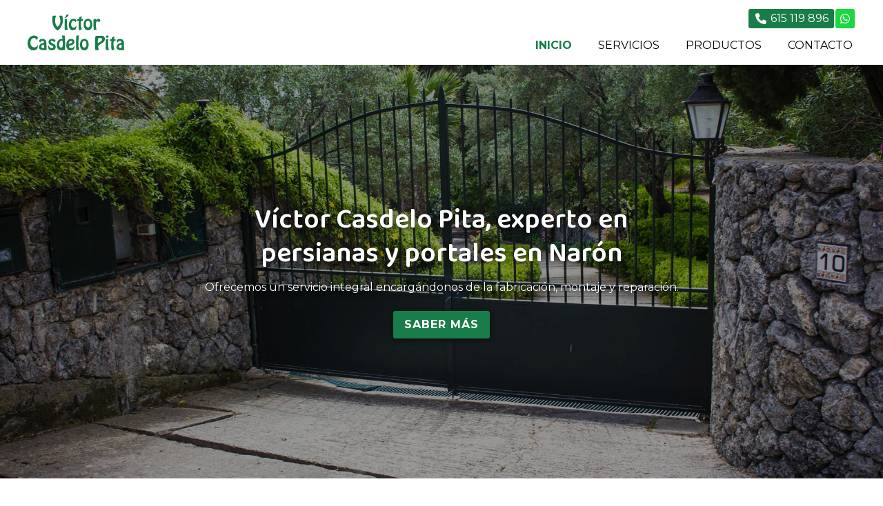

--- FILE ---
content_type: text/html; charset=utf-8
request_url: https://www.persianasyportales.es/
body_size: 7150
content:

<!DOCTYPE html>

<html lang="es">
<head>
    <!-- Metas comunes -->
    <title>
	Víctor Casdelo Pita - Carpintería metálica en Narón (Ferrol)
</title>
    
    <meta name="description" content="Víctor Casdelo Pita ofrece en la zona de Narón servicios de fabricación, montaje y reparación de todo tipo de persianas, portales y automatismos.">
	
    
     
    <meta property="og:url" content="https://www.persianasyportales.es/">
    <meta property="og:image" content="https://www.persianasyportales.es/images/logo-casdelo-pita-victor.jpg">
<meta charset="UTF-8" /><meta name="viewport" content="width=device-width, initial-scale=1.0, maximum-scale=5" /><meta name="author" content="Páxinas Galegas" /><meta property="og:type" content="website" />

    <!-- Carga de favicon -->
    <link rel="icon" type="image/png" href="/images/favicon.png" sizes="96x96" />

    <!-- Pre-conexión con servidores externos para la solicitud de múltiples recursos -->
    <link rel="preconnect" href="https://ajax.googleapis.com/" /><link rel="dns-prefetch" href="https://ajax.googleapis.com/" /><link rel="preconnect" href="https://fonts.googleapis.com" /><link rel="preconnect" href="https://fonts.gstatic.com" crossorigin="" />

    <!-- Precarga de recursos CSS Comunes-->
    <link rel="preload" as="style" href="/css/normalize.css" /><link rel="preload" as="style" href="/css/main.css" /><link rel="preload" as="style" href="/css/header.css" /><link rel="preload" as="style" href="/css/footer.css" /><link rel="preload" as="style" href="/css/components.css" /><link rel="preload" as="style" href="/css/fontawesome.css" /><link rel="preload" as="style" href="https://fonts.googleapis.com/css2?family=Baloo+2:wght@600&amp;family=Montserrat:wght@400;700&amp;display=swap" />
	
    <!-- Precarga de recursos JS -->
    <link rel="preload" as="script" href="/js/base.js" /><link rel="preload" as="script" href="/js/header.js" />

    <!-- Recursos CSS (precargados) -->
    <link rel="stylesheet" href="/css/normalize.css" /><link rel="stylesheet" href="/css/main.css" /><link rel="stylesheet" href="/css/header.css" /><link rel="stylesheet" href="/css/footer.css" /><link rel="stylesheet" href="/css/components.css" /><link rel="stylesheet" href="/css/fontawesome.css" /><link rel="stylesheet" href="https://fonts.googleapis.com/css2?family=Baloo+2:wght@600&amp;family=Montserrat:wght@400;700&amp;display=swap" />
	
    <!-- Recursos JS con defer (preconectados). Se cargarán y ejecutarán en orden cuando el DOM esté listo -->
    <script defer src="https://ajax.googleapis.com/ajax/libs/jquery/3.5.1/jquery.min.js"></script>
    <script defer src="/js/header.js"></script>
    

    <!-- Recursos JS con async. Se cargarán en cualquier orden y se ejecutarán a medida que estén disponibles -->
    <script async src="https://stats.administrarweb.es/Vcounter.js" data-empid="620880A"></script>
    <script async src="https://cookies.administrarweb.es/pgcookies.min.js" id="pgcookies" data-style="modern2" data-product="web"></script>

    
	
	<link rel="canonical" href="https://www.persianasyportales.es/">
	
	<!-- Precarga de recursos CSS Comunes-->
	<link rel="preload" as="style" href="/css/portada2.css">
	<link rel="preload" as="style" href="/css/escaparate.css">
    <link rel="stylesheet" href="/js/reswiper/css/swiper.min.css" />

	 <!-- Precarga de recursos JS -->
    <link rel="preload" as="script" href="/js/reswiper/js/swiper.min.js"> 

    <!-- Recursos CSS (precargados) -->
    <link rel="stylesheet" href="/css/lightgallery-bundle.min.css">
	<link rel="stylesheet" href="/css/portada2.css">
	<link rel="stylesheet" href="/css/escaparate.css">
    <link rel="stylesheet" href="/js/reswiper/css/swiper.min.css">

    <!-- Recursos JS con defer (preconectados). Se cargarán y ejecutarán en orden cuando el DOM esté listo -->
    <script defer src="/js/lightgallery.min.js"></script>
	<script defer src="/js/lg-zoom.min.js"></script>	
	<script defer src="/js/lg-thumbnail.min.js"></script>
	<script defer src="/js/reswiper/js/swiper.min.js"></script>

    <script defer src="/js/base.js"></script>
</head>
<body>
    <form method="post" action="./" id="formSiteMaster">
<div class="aspNetHidden">
<input type="hidden" name="__VIEWSTATE" id="__VIEWSTATE" value="DgkSALUlcb3qmsAxJERMLCxwuelACG+iG88/00snkx+DObkfKqF4FSP1T2je0CVA4q+VEwQY3k7ZuVpK/HsFeNClCYNVamsfTnK1385wBDxFDWGCTrUhDriPmCLR7hIhZ+MQL6A/UDxS/sW6/j/q5ULgd+kppyulhxZin3wJUPu1XQxSsQNl8nURCvHu64GrrCIIYrig6fiV+vg+IEIjpBFO8kRWEUL4mHJSuCCaX+LV9AEejX+hVpzoucTJCZS2ukvGsEeW5TzWwtX5NHgt0CvdjM/XVc9Y/Q3SFX1MQMs0+je8Vw4efTzktvAIew2uCRvtEwJvsgl82r4aUYzv5n4siWnkedyVHMQx95aEOUctVFXjjdqbLPw8tps3SQSJ0qo6cpc1YV68mnEzyJ7PKzUPSDjIgv8lIbMIjgMVxEg=" />
</div>

<script type="text/javascript">
//<![CDATA[
var theForm = document.forms['formSiteMaster'];
if (!theForm) {
    theForm = document.formSiteMaster;
}
function __doPostBack(eventTarget, eventArgument) {
    if (!theForm.onsubmit || (theForm.onsubmit() != false)) {
        theForm.__EVENTTARGET.value = eventTarget;
        theForm.__EVENTARGUMENT.value = eventArgument;
        theForm.submit();
    }
}
//]]>
</script>


<script src="/WebResource.axd?d=pynGkmcFUV13He1Qd6_TZJwl7hJEb-VQ5TOTEu4Fe-IHH_AjkJC1F1HFKgh2acOm9YB85VozlHade9M2usCqgg2&amp;t=638901608248157332" type="text/javascript"></script>

<div class="aspNetHidden">

	<input type="hidden" name="__VIEWSTATEGENERATOR" id="__VIEWSTATEGENERATOR" value="CA0B0334" />
	<input type="hidden" name="__SCROLLPOSITIONX" id="__SCROLLPOSITIONX" value="0" />
	<input type="hidden" name="__SCROLLPOSITIONY" id="__SCROLLPOSITIONY" value="0" />
	<input type="hidden" name="__EVENTTARGET" id="__EVENTTARGET" value="" />
	<input type="hidden" name="__EVENTARGUMENT" id="__EVENTARGUMENT" value="" />
</div>
        

 <header class="header header--sticky">
        <div class="header__overlay"></div>
        <div class="header__container container">
            <div class="header__logo">
                <a class="header__logo-link" href="/" title="Casdelo Pita, Víctor"><img class="header__logo-img" src="/images/logo-casdelo-pita-victor.svg" alt="Casdelo Pita, Víctor"></a>
            </div>
            <div class="header__info header__info--column">
                <div class="header__info-inner">
                    <div class="buttons buttons--bg">
                        <ul class="buttons__phones ">
                            <li class="telefono"><a href="tel:615119896" title="Llamar a Casdelo Pita, Víctor"><i class="fas fa-phone fa-fw"></i> <span>615 119 896</span></a></li>
                        </ul>
                        <ul class="buttons__social buttons--bg">
							<li class="whatsapp"><a href="https://api.whatsapp.com/send?phone=34615119896" target="_blank" rel="noreferrer noopener" title="Enviar Whatsapp a Casdelo Pita, Víctor"><i class="fa-brands fa-whatsapp fa-fw"></i></a></li>
                        </ul>
                    </div>

                </div>
                <nav class="nav nav--left">

                    <ul class="nav__list">
                        <li class="nav__item"><a class="nav__link" href="/"><span class="nav__txt">Inicio</span></a></li>
                        <li class="nav__item"><a class="nav__link" href="/servicios-victor-casdelo.aspx"><span class="nav__txt">Servicios</span></a></li>
                        <li class="nav__item"><a class="nav__link" href="/escaparate.aspx" data-comp="escaparate"><span class="nav__txt">Productos</span></a></li>
                        <li class="nav__item"><a class="nav__link" href="/contacto-victor-casdelo.aspx"><span class="nav__txt">Contacto</span></a></li>
                    </ul>
                    <div class="nav__info">
                        <div class="buttons buttons--bg">
                            <ul class="buttons__phones ">
                             <li class="telefono full"><a href="tel:615119896" title="Llamar a Casdelo Pita, Víctor"><i class="fas fa-phone fa-fw"></i> <span>615 119 896</span></a></li>
                            </ul>
                            <ul class="buttons__social">
								<li class="whatsapp"><a href="https://api.whatsapp.com/send?phone=34615119896" target="_blank" rel="noreferrer noopener" title="Enviar Whatsapp a Casdelo Pita, Víctor"><i class="fa-brands fa-whatsapp fa-fw"></i></a></li>
                            </ul>

                        </div>
                    </div>
                </nav>
                <div class="hamburger" tabindex="0">
                    <div class="bar top"></div>
                    <div class="bar middle"></div>
                    <div class="bar bottom"></div>
                </div>
            </div>
        </div>
    </header>
        
    
    <main>
		<section class="galeria-portada galeria-portada--bottom">	
			<div class="swiper-container">		
				<div class="swiper-wrapper">
					<div class="swiper-slide galeria-portada__item">
						
						<div class="galeria-portada__img"><img loading="lazy" src="/images/victor-casadelo-experto-persianas-portales-naron.jpg" alt="Víctor Casdelo Pita, experto en persianas y portales en Narón"/></div>
						<div class="galeria-portada__inner">
							<div class="galeria-portada__info">
								<div class="galeria-portada__title"><h1 class="title title--1">Víctor Casdelo Pita, experto en persianas y portales en Narón</h1></div>
								<div class="galeria-portada__desc"><p>Ofrecemos un servicio integral encargándonos de la fabricación, montaje y reparación. </p></div>
								<p class="galeria-portada__link">
									<a class="button button--primary" href="/servicios-victor-casdelo.aspx" title="Conocer los productos y servicios de Víctor Casdelo Pita">Saber más</a>
								</p>
							</div>
						</div>
						
					</div>
		
				</div>
			</div>
		</section>

		<section class="section section--gap-v">
			<div class="dual">
				<div data-order-mv="1" class="dual__item dual__item--txt dual__item--gap-h">
					<div class="dual__inner">
						<h2 class="title title--2 font--primary title--line">
						 Conozca la historia de nuestra empresa de carpintería metálica en Narón
						</h2>
						  <p>
        Víctor Casdelo Pita es un especialista en persianas, portales y automatismos que ofrece sus servicios en la zona de Narón y Ferrol, en la provincia de A Coruña. Está especializado en la fabricación, el montaje y la reparación de todo tipo de <strong>persianas, portales y automatismos</strong> siendo uno de sus servicios estrella la cerrajería metálica.
      </p>
      <p>
        Es un experto en el sector con muchos años de experiencia en el mismo y que tiene una larga trayectoria realizando diferentes trabajos para un gran número de clientes, siempre ofreciendo los mejores materiales y un <strong>trabajo serio y minucioso</strong>, así como una amplia variedad de <strong><a href="/servicios-victor-casdelo.aspx" title="Ver servicios de Victor Casdelo">servicios y productos</a></strong><a href="/servicios-victor-casdelo.aspx" title="Ver servicios de Victor Casdela">.</a>
      </p>
					</div>
				</div>
				<div data-order-mv="2" class="dual__item dual__item--img-crop">
					<div class="dual__inner">
						<img loading="lazy" src="images/historia-carpinteria-metalica-naron.jpg" style="object-position: 50% 50%" class="img-cover" alt="Conozca la historia de nuestra empresa de carpintería metálica en Narón">
					</div>
				</div>
			</div>	
		</section>
		<section class="section section--light">
			<div class="container">
				<h2 class="title title--2 title--line font--center font--secondary">Todo lo que le ofrecemos</h2>
				<div class="grid-auto" style="--mobile: 1; --tablet: 2; --pc: 2;">
					<div>
						<div class="icon-txt icon-txt--box">
							<div class="icon-txt__ico">
								<i class=" fal fa-blinds"></i>
							</div>
							<div class="icon-txt__inner">
								<h3 class="icon-txt__title title title--3">
									Persianas
								</h3>
								<p>
							 Fabricamos e instalamos persianas de la mejor calidad. Ofrecemos persianas tanto exteriores como interiores: persianas enrollables, persianas comerciales, persianas de seguridad, etc. Disfrutará de la fabricación a medida de su persiana, del montaje de la misma y de la posterior reparación en caso de avería o rotura del producto.
								</p>
							</div>
						</div>
					</div>
					<div>
						<div class="icon-txt icon-txt--box">
							<div class="icon-txt__ico">
								<i class=" fal fa-key"></i>
							</div>
							<div class="icon-txt__inner">
								<h3 class="icon-txt__title title title--3">
								 Cerrajería Metálica
								</h3>
								<p>
									La cerrajería metálica es uno de los servicios más destacados de Víctor Casdelo Pita, carpintería metálica en Narón. Gracias a nuestro servicio de cerrajería metálica, llevamos a cabo la realización de todo tipo de cerramientos en metal a petición del cliente, adaptándonos a sus necesidades y al lugar que desea cerrar.
								</p>
							</div>
						</div>
					</div>
					<div>
						<div class="icon-txt icon-txt--box">
							<div class="icon-txt__ico">
								<i class=" fal fa-garage"></i>
							</div>
							<div class="icon-txt__inner">
								<h3 class="icon-txt__title title title--3">
								Portales
								</h3>
								<p>
									Ofrecemos grandes alternativas en portales, ajustándonos a sus necesidades y preferencias personales en cuanto a diseño. Fabricamos e instalamos todo tipo de portales, ya sean de garajes, de viviendas, de edificios, industriales o cierres de fincas. Utilizamos siempre materias de la mejor calidad para su fabricación e instalación.
								</p>
							</div>
						</div>
					</div>
					<div>
						<div class="icon-txt icon-txt--box">
							<div class="icon-txt__ico">
								<i class=" fal fa-house-signal"></i>
							</div>
							<div class="icon-txt__inner">
								<h3 class="icon-txt__title title title--3">
									Automatismos
								</h3>
								<p>
								Trabajamos con las automatismos más innovadores del sector para hacerle la vida más sencilla a nuestros clientes. Estamos al tanto de las últimas novedades en el mercado y del avance de las tecnologías ofreciendo a nuestros clientes automatismos de última generación para motorizar sus persianas, toldos, puertas de garaje y más.
								</p>
							</div>
						</div>
					</div>
				</div>
			</div>
		</section>
		
		<section class="section section">
			<div class="container">
				<h2 class="title title--2 title--line font--center  font--secondary"> ¿Desea conocer alguno de nuestros productos? ¡Se los mostramos!</h2>
				

<div id="dvContMosaicoESVacio"><p><span class='titulo3'>No hay <b>productos</b> en esta sección</span></p></div>

    <script>
        window.addEventListener('load', function () {
            var escSwiper = $('.comp-escaparate .swiper-container');
            if (!!escSwiper.length) {
                new Swiper('.comp-escaparate .swiper-container', {
                    autoplay: {
                        delay: 3000,
                    },
                    loop: true,
                    slidesPerView: 1.4,
                    spaceBetween: 12,
                    pagination: {
                        el: '.comp-escaparate .swiper-pagination',
                        clickable: true,
                    },
                    breakpoints: {
                        600: {
                            slidesPerView: 2.4,
                            spaceBetween: 16,
                        },
                        1024: {
                            slidesPerView: 3.4,
                        },
                    }
                })
            }
        })
    </script> 



			</div>
		</section>

		
		<section class="section section--primary font--invert font--center">
			<div class="container container--s">

				<h2 class="contact__title title title--2"> Contacte con Víctor Casdelo Pita y pida su presupuesto</h2>
				<p>Si está pensando en instalar <strong>persianas, toldos o automatismos en Narón y Ferrol</strong> no dude en contactar con nosotros, le ofreceremos un presupuesto totalmente personalizado y adaptado a sus necesidades. Además, le ofrecemos servicios de cerrajería metálica. ¡Le esperamos!</p>
				<p><a class="button button--light " href="/contacto-victor-casdelo.aspx" title="Pedir presupuesto a Víctor Casdelo Pita">Pedir presupuesto <i class="fal fa-long-arrow-right"></i></a></p>

			</div>
		</section>
    </main>

        

<footer class="footer">
    <div class="footer__info1">
        <div class="footer__inner container">
            <div class="footer__info1-1">
                <p class="footer__title title title--4 ">Víctor Casdelo Pita, carpintería metálica en Narón</p>
                <p>Empresa de fabricación, montaje y reparación de persianas, toldos y automatismos. También facilitamos servicios de cerrajería metálica.</p>

            </div>
            <div class="vline"></div>
            <div class="footer__info1-2">
                <p class="footer__title title title--4">Contacta con nosotros</p>
                <ul class="list">
                    <li><strong>Dirección:</strong> <span>Ctra. de Cedeira, 17 Bajo - 15570 Narón <span class="block">(A Coruña)</span> </span> </li>
                    <li><strong>Teléfono:</strong> <span><a href="tel:615119896" title="Llamar a Casdelo Pita, Víctor">615 119 896</a><a class="button button--s button--ico button--whatsapp" href="https://api.whatsapp.com/send?phone=34615119896" target="_blank" rel="noreferrer noopener" title="Enviar Whatsapp a Casdelo Pita, Víctor"><i class="fa-brands fa-whatsapp fa-fw"></i></a></span></li>
                    <li><strong>E-mail:</strong> <span>persianasyportales@gmail.com</span> </li>
                </ul>
            </div>
        </div>
    </div>
    <div class="footer__info2">
        <div class="footer__inner container">
            <div class="footer__legal"><a href="aviso-legal.aspx" title="Ir al Aviso legal" class="block">Aviso legal</a> - <a href="politica-privacidad-cookies.aspx" title="Ir a la Política de privacidad y cookies" class="block">Política de privacidad y cookies</a> - <a  href="http://wcpanel.administrarweb.es/login.aspx?empId=620880A" rel="noreferrer noopener" title="Acceder al área interna" target="_blank">Área Interna</a></div>
            <div class="footer__paxinas"><a href="https://www.paxinasgalegas.es/carpinterias-metalicas-naron-109ep_55ay.html" title="Carpinterías metálicas en Narón - Páxinas Galegas" target="_blank" >© Páxinas Galegas</a> </div>
        </div>
    </div>
</footer>
        
	

    

    

<script type="text/javascript">
//<![CDATA[

theForm.oldSubmit = theForm.submit;
theForm.submit = WebForm_SaveScrollPositionSubmit;

theForm.oldOnSubmit = theForm.onsubmit;
theForm.onsubmit = WebForm_SaveScrollPositionOnSubmit;
//]]>
</script>
</form>
	<div class="go-top" title="Subir al inicio"><i class="fa fa-chevron-up" aria-hidden="true"></i></div>
</body>
</html>


--- FILE ---
content_type: text/css
request_url: https://www.persianasyportales.es/css/header.css
body_size: 3152
content:
.header{padding:8px var(--padding-h);color:#000;background:#fff}.header--fixed{position:fixed;width:100%;color:#fff;top:0;left:0;z-index:3;background:rgba(255,255,255,0);transition:background 300ms ease}.header--fixed.--is-active{box-shadow:0 1px 6px rgba(0,0,0,0.3);color:#000;background:rgba(255,255,255,1)}.header--sticky{position:sticky;position:-webkit-sticky;top:0;left:0;z-index:3}.header--sticky.--is-active{box-shadow:0 1px 6px rgba(0,0,0,0.15)}.header--pinned{position:fixed;width:100%;top:0;left:0;box-shadow:0 1px 6px rgba(0,0,0,0.3);z-index:3;transition:all 250ms ease}.header--pinned.--not-active{transform:translateY(-100%)}.header--pinned.--is-active{transform:translateY(0)}.header__overlay{position:fixed;width:0;height:100%;z-index:9;right:0;top:0;background:rgba(0,0,0,0);transition:background 300ms ease}.header__overlay--is-active{background:rgba(0,0,0,0.6);width:100%}.header__container{display:flex;align-items:center;justify-content:space-between}.header__logo{max-width:var(--width-logo);width:100%;transition:max-width 300ms ease}.header--fixed .header__logo{filter:invert(1)}.header--fixed.--is-active .header__logo{filter:invert(0);max-width:calc(var(--width-logo) - 25px)}.header__logo-link{display:block}.header__logo-img{display:block;width:100%}.header__info{text-align:right;display:flex;align-items:center}.header__info-inner{display:flex;align-items:center;justify-content:flex-end}.header__info-txt{display:none;margin-right:16px}.header__language{display:none}@media only screen and (min-width:1024px){.header{padding:12px var(--padding-h)}.header__info--row{flex-direction:row-reverse}.header__info--row .header__info-inner{margin-left:30px}.header__info--column{flex-direction:column;align-items:flex-end}.header__info--column .header__info-inner{margin-bottom:.5rem}.header__info-txt{display:block}.header__language{display:block;margin-left:12px}}.nav__list{list-style:none}.nav__link{display:block;color:currentColor;text-decoration:none;text-transform:uppercase}.nav__submenu{list-style:none}.nav__submenu .nav__link{padding:.6rem 1rem;color:#333}.nav__info{background:#f5f5f5;box-shadow:0 0 15px rgba(0,0,0,0.15);padding:8px 4px;color:var(--secondary)}.nav__info .buttons{display:flex;justify-content:center}.nav__info .buttons ul{flex-wrap:wrap}@media only screen and (max-width:1023px){.nav{position:fixed;top:0;height:100%;overflow:auto;z-index:10;justify-content:space-between;background:#fff;display:flex;flex-direction:column;width:300px}.nav--fade{opacity:0;left:0;z-index:-4;transition:opacity 600ms ease}.nav--fade.nav--left{left:0}.nav--fade.nav--right{right:0}.nav--left{left:-100%;transition:left 400ms ease}.nav--right{right:-100%;transition:right 400ms ease}.nav--is-active{box-shadow:0 0 24px rgba(0,0,0,0.3)}.nav--right.nav--is-active{right:0}.nav--left.nav--is-active{left:0}.nav--fade.nav--is-active{opacity:1;z-index:9}.nav__language{padding:.5rem}.nav__list{flex:1;overflow:auto}.nav__item{border-bottom:1px solid #ccc;text-align:center}.nav__item--selected>.nav__link{background:var(--primary);color:var(--primary-invert)}.nav__item--has-sub>a{position:relative}.nav__item--has-sub>a .nav__down{position:absolute;right:0;width:42px;height:100%;display:flex;color:#333;align-items:center;justify-content:center;background:#eee;text-align:center;top:50%;font-size:20px;transform:translateY(-50%)}.--rotate{transform:rotate(180deg)}.nav__link{padding:1rem;color:#333}.nav__submenu{background:#eee;padding:2px}.nav__submenu:not(.nav__submenu--is-active){display:none}.nav__submenu .nav__item{text-align:center;border:0}.nav__submenu .nav__link{padding:.5rem 1rem}.nav--fullscreen .nav__submenu{display:block!important;margin-top:-0.6rem;padding-bottom:.6rem}.nav--fullscreen.nav--fade .nav__list{transform:scale(1.1);transition:all 600ms ease}.nav--fullscreen.nav--fade.nav--is-active .nav__list{transform:scale(1);opacity:1}.nav--fullscreen ~ .hamburger--is-active{position:relative;z-index:10}.nav--fullscreen ~ .hamburger--is-active .bar:not(.middle){background:#fff;width:32px}.nav--fullscreen{color:#fff;width:100%;max-width:initial;background:rgba(0,0,0,0.84);backdrop-filter:blur(5px);justify-content:center}.nav--fullscreen .nav__container{max-width:500px}.nav--fullscreen .nav__list{display:flex;flex-direction:column;flex:initial;margin:auto;width:100%}.nav--fullscreen .nav__item--has-sub>a .nav__down{display:none}.nav--fullscreen .nav__item{border:0}.nav--fullscreen .nav__item--selected>.nav__link{color:#fff}.nav--fullscreen .nav__item a{color:currentColor;font-size:1.5rem;text-transform:uppercase}.nav--fullscreen .nav__info{background:transparent;box-shadow:initial}.nav--fullscreen .nav__language{background:0;color:#fff;box-shadow:initial;padding:12px;border-bottom:1px solid rgba(255,255,255,0.1)}.nav--fullscreen .nav__submenu{background:transparent}.nav--fullscreen .nav__submenu .nav__link{padding:.6rem 1rem;font-size:1.2rem;text-transform:initial}}@media only screen and (min-width:1024px){.nav__language{display:none}.nav__list{display:flex}.nav__item{margin-left:30px}.nav__item:hover>.nav__link{color:var(--primary)}.nav__item--selected>.nav__link{font-weight:var(--bold1);color:var(--primary)}.header--fixed.--is-active .nav__item--selected>.nav__link{color:#b71c1c}.nav__link{padding:.25rem}.nav__item--has-sub{position:relative}.nav__item--has-sub .nav__submenu{visibility:hidden;opacity:0;position:absolute;z-index:3;transform:translateY(20%);box-shadow:0 0 4px rgba(0,0,0,0.3);left:0;top:100%;background:#fff;text-align:left;min-width:180px;transition:transform 400ms ease,opacity 400ms ease,visibility 0s ease 400ms}.nav__item--has-sub:hover .nav__submenu,.nav__item--has-sub:has(a:focus) .nav__submenu{visibility:visible;opacity:1;transform:translateY(0%);transition:transform 400ms ease,opacity 400ms ease}.nav__item--has-sub .nav__item{margin:0;border-bottom:1px solid #eee}.nav__item--has-sub .nav__item:hover>.nav__link{background:#eee}.nav__link .nav__down{margin-left:.5rem;display:inline-block}.nav__info{display:none}}.hamburger{cursor:pointer;margin-left:12px;padding:4px}.hamburger .bar{display:block;height:2px;width:24px;background:#333;transition:transform 300ms ease}.header--fixed .hamburger .bar{background:currentColor}.hamburger .bar.middle{margin:6px auto}.hamburger--is-active .top{transform:translateY(8px) rotateZ(45deg)}.hamburger--is-active .bottom{transform:translateY(-8px) rotateZ(-45deg)}.hamburger--is-active .middle{width:0}.nav--right ~ .hamburger{transform:translateX(0);transition:all 400ms ease;background:rgba(255,255,255,0)}.nav--right.nav--is-active ~ .hamburger{transform:translateX(calc(-300px));z-index:10}.nav--right.nav--is-active ~ .hamburger .bar{background:#fff}@media only screen and (min-width:1024px){.hamburger{display:none}}.buttons{display:flex;align-items:center}.buttons ul{list-style:none;display:flex;align-items:center}.buttons li{display:inline-block;margin:1px;border-left:1px solid #ddd}.buttons li:last-child{border-right:1px solid #ddd}.buttons a{display:flex;align-items:center;justify-content:center;width:28px;color:currentColor;min-height:24px;text-decoration:none}.buttons__phones li span{display:none;white-space:nowrap}.buttons__phones .full a{width:auto;padding:.2rem .5rem}.buttons__phones .full span{display:block;margin-left:4px}.buttons--bg .facebook{background:var(--color-fb)}.buttons--bg .instagram{background:var(--color-ig)}.buttons--bg .whatsapp{background:var(--color-wa)}.buttons--bg li{background:var(--primary);border:0!important;border-radius:var(--radius1)}.buttons--bg a{width:28px;height:28px;min-height:28px}.buttons--bg a,.buttons--bg a[href^="tel:"]{color:#fff}.buttons--fixed{transition:bottom 300ms ease,transform 300ms ease;position:fixed;bottom:2px;right:0;z-index:1;display:none}.buttons--fixed ul{flex-direction:column;align-items:initial}.buttons--fixed li{margin:2px 0;display:flex;border-radius:var(--radius1) 0 0 var(--radius1);background:var(--primary);color:#fff;border:0;box-shadow:0 0 12px rgba(0,0,0,0.1)}.buttons--fixed .whatsapp{background:var(--color-wa)}.buttons--fixed .whatsapp i{color:var(--color-wa)}.buttons--fixed a{width:auto;height:auto;flex:1;border-radius:0;border:0}.buttons--fixed .etiq{display:block;font-size:.8em;line-height:1.2em}.buttons.buttons--fixed .etiq+span{margin-left:0}.buttons--fixed li a>span{display:block;line-height:100%;margin-left:.5rem;flex:1;padding:.25rem .75rem .25rem 0}.buttons--fixed li:not(.full) a>span{display:none}.buttons--fixed i{height:42px;width:48px;font-size:1.125rem;margin:1px;display:flex;align-items:center;justify-content:center;background:#fff;color:var(--primary);border-radius:var(--radius1) 0 0 var(--radius1)}.buttons--fixed li.full i{height:42px;width:42px}.buttons--fixed{transition:bottom 300ms ease,transform 300ms ease;position:fixed;bottom:2px;right:0;z-index:1;display:none}.buttons--fixed ul{flex-direction:column;align-items:initial}.buttons--fixed li{margin:2px 0;display:flex;border-radius:var(--radius1) 0 0 var(--radius1);background:var(--primary);color:#fff;border:0;box-shadow:0 0 12px rgba(0,0,0,0.1)}.buttons--fixed .whatsapp{background:var(--color-wa)}.buttons--fixed .whatsapp i{color:var(--color-wa)}.buttons--fixed a{width:auto;height:auto;flex:1;border-radius:0;border:0}.buttons--fixed .etiq{display:block;font-size:.8em;line-height:1.2em}.buttons.buttons--fixed .etiq+span{margin-left:0}.buttons--fixed li a>span{display:block;line-height:100%;margin-left:.5rem;flex:1;padding:.25rem .75rem .25rem 0}.buttons--fixed li:not(.full) a>span{display:none}.buttons--fixed i{height:42px;width:48px;font-size:1.125rem;margin:1px;display:flex;align-items:center;justify-content:center;background:#fff;color:var(--primary);border-radius:var(--radius1) 0 0 var(--radius1)}.buttons--fixed li.full i{height:42px;width:42px}@media only screen and (min-width:1024px){.buttons__phones li a{width:auto;padding:.2rem .5rem}.buttons__phones li span{display:block;margin-left:4px}.buttons__phones .full a{height:auto}.buttons--fixed{position:fixed;bottom:50%!important;transform:translateY(50%)}.buttons--fixed i{height:46px;width:46px;font-size:1.25rem}.buttons--fixed a{font-size:1.125rem;line-height:100%}.buttons--fixed li a>span{margin-left:.75rem;padding:.25rem 1rem .25rem 0}.buttons--fixed li:not(.full) a>span{display:block}}

--- FILE ---
content_type: text/css
request_url: https://www.persianasyportales.es/css/footer.css
body_size: 115
content:
.footer{font-size:.9rem;background:var(--dark);color:var(--dark-invert)}.footer p:not(:last-child){margin:0 0 .6rem}.footer a:not(.button){color:currentColor;text-decoration:none;display:inline-block}.footer .vline{height:1px;margin:var(--padding-h) 0;background:rgba(255,255,255,.1)}.footer__info1{padding:min(var(--padding-v),2.5rem) var(--padding-h)}.footer .list-icons--inline i{color:#fff}.footer__info2{background:rgba(0,0,0,.05);padding:1rem var(--padding-h);font-size:.8rem;text-align:center}.footer__title{margin:0 0 .5rem}.footer__paxinas{margin:12px 0 0}.footer__paxinas a{display:block;color:#fff;font:normal 12px/16px Arial;text-transform:uppercase;opacity:.3;background:linear-gradient(rgba(255,255,255,0),rgba(255,255,255,0))}@media screen and (min-width:821px){.footer__info1 .footer__inner{display:flex}.footer__info1-1{flex:1}.footer__info2 .footer__inner{display:flex;justify-content:space-between;flex-wrap:wrap}.footer .vline{width:1px;height:auto;margin:0 var(--padding-h);background:rgba(255,255,255,.1)}.footer__paxinas{margin:0 0 0 24px}.footer__info1-2{flex-shrink:0;max-width:480px}}

--- FILE ---
content_type: text/css
request_url: https://www.persianasyportales.es/css/components.css
body_size: 3160
content:
.dual{display:flex;flex-direction:column}.dual:not(:last-child){margin-bottom:var(--padding-v)}.dual__item--center{justify-content:center}.dual__item--gap-h{padding:0 var(--padding-h)}.dual__item:first-child{align-items:flex-end}.dual__item:last-child{align-items:flex-start}.dual__inner{position:relative}@media screen and (max-width:820px){.dual__item:not(.dual__item--full){padding:0 var(--padding-h)}.dual__item[data-order-mv="1"]{order:1}.dual__item[data-order-mv="2"]{order:2;padding-top:var(--padding-h)}.dual__item--txt ~ .dual__item--txt[data-order-mv="2"]{padding-top:calc(var(--padding-h) * 2)}.dual__item--txt[data-order-mv="2"] ~ .dual__item--txt{padding-bottom:var(--padding-h)}.dual__item--img-crop img{max-height:50vh;min-height:220px}.section--nogap .dual__item--gap-v{padding-top:var(--padding-v);padding-bottom:var(--padding-v)}.section .container>.dual .dual__item--gap-h{padding-left:0;padding-right:0}}@media screen and (min-width:821px){.dual{flex-direction:row}.dual__item--full .dual__inner{max-width:100%}.dual__item{width:50%;display:flex;flex-direction:column}.dual__item:not(.dual__item--center) .dual__inner{flex:1}.dual__inner{max-width:calc((var(--max-width) / 2) - var(--padding-h));position:relative;width:100%}.dual__item--gap-h:not(.dual__item--full) .dual__inner{max-width:calc((var(--max-width) / 2) - var(--padding-h))}.dual__inner{max-width:calc((var(--max-width) / 2))}.dual__item--img .dual__inner{width:100%}.dual__item--img-crop img{position:absolute}.dual__item--gap-h{padding-right:var(--padding-h);padding-left:var(--padding-h)}.dual__item--gap-h ~ .dual__item--gap-h{padding-left:0}.dual__item--gap-v{padding-top:var(--padding-v);padding-bottom:var(--padding-v)}.dual__item:last-child:not(.dual__item--full):not(.dual__item--gap-h){padding:0 var(--padding-h) 0 0}.dual__item:first-child:not(.dual__item--full):not(.dual__item--gap-h){padding:0 0 0 var(--padding-h)}.section .container>.dual .dual__item--gap-h:first-child{padding-left:0}.section .container>.dual .dual__item--gap-h:last-child{padding-right:0}}.box-txtOverImg{position:relative;text-align:center;overflow:hidden;flex:1;display:flex;flex-direction:column}.box-txtOverImg__link{text-decoration:none;color:currentColor;display:flex;flex-direction:column;flex:1}.box-txtOverImg__img{flex:1}.box-txtOverImg__img img{transition:.6s ease-out}.box-txtOverImg:hover .box-txtOverImg__img img{transform:scale(1.1)}.box-txtOverImg__info{position:absolute;z-index:2}.box-txtOverImg__title{color:currentColor}.box-txtOverImg__title:not(:last-child){margin:0 0 .4em}.box-txtOverImg__info p:not(:last-child){margin:0 0 .6em}.box-txtOverImg--style1 .box-txtOverImg__img img{min-height:300px}.box-txtOverImg--style1 .box-txtOverImg__info{width:100%;top:50%;left:50%;transform:translate(-50%,-50%);color:#fff;padding:var(--padding-v) var(--padding-h);color:#fff}.box-txtOverImg--style1 .box-txtOverImg__desc{display:none}.box-txtOverImg--style1 .box-txtOverImg__img:after{content:"";width:100%;height:100%;position:absolute;top:0;left:0;background:rgba(0,0,0,0.35);transition:background 300ms ease}.box-txtOverImg--style1 .box-txtOverImg:hover .box-txtOverImg__img:after{background:rgba(0,0,0,0.5)}.box-txtOverImg--style1 .box-txtOverImg__button .button{color:currentColor}.box-txtOverImg--style2 .box-txtOverImg__title{margin:0}.box-txtOverImg--style2 .box-txtOverImg__title:after{font-family:var(--awesome);content:'\f054';font-size:.8rem;font-weight:600;display:inline-block;margin-left:.15rem}.box-txtOverImg--style2 .box-txtOverImg__img img{min-height:200px}.box-txtOverImg--style2 .box-txtOverImg__desc{display:none}.box-txtOverImg--style2 .box-txtOverImg__button{display:none}.box-txtOverImg--style2 .box-txtOverImg__info{bottom:0;right:0;margin:calc(var(--padding-h) / 2);text-align:center;background:var(--white-transparent);backdrop-filter:blur(3px);padding:calc(var(--padding-h) / 2);font-size:.9rem}.box-txtOverImg--style3 .box-txtOverImg__img img{min-height:140px}.box-txtOverImg--style3 .box-txtOverImg__info{position:static;padding:calc(var(--padding-h) / 2);font-size:.9rem}.box-txtOverImg--style4 .box-txtOverImg__info:after{font-family:var(--awesome);content:'\f054';font-weight:600;display:inline-block;margin-left:.25rem;color:currentColor}.box-txtOverImg--style4 .box-txtOverImg__info{background:linear-gradient(to bottom,rgba(0,0,0,0) 0,rgba(0,0,0,0.3) 50%,rgba(0,0,0,0.4) 100%);text-shadow:0 0 1rem rgba(0,0,0,0.8);color:#fff;bottom:0;text-align:left;left:0;display:flex;align-items:center;justify-content:space-between;width:100%;text-align:left;padding:calc(var(--padding-h) / 2)}.box-txtOverImg--style4 .box-txtOverImg__img img{min-height:200px}.box-txtOverImg--style4 .box-txtOverImg__title{margin:0}.box-txtOverImg--style4 .box-txtOverImg__desc{display:none}.box-txtOverImg--style4 .box-txtOverImg__button{display:none}@media screen and (min-width:600px){.box-txtOverImg--style2 .box-txtOverImg__title:not(:last-child){margin:0 0 .4em}.box-txtOverImg--style1 .box-txtOverImg__desc{display:block}.box-txtOverImg--style2 .box-txtOverImg__desc{display:block}.box-txtOverImg--style2 .box-txtOverImg__button{display:block}.box-txtOverImg--style2 .box-txtOverImg__title:after{display:none}.box-txtOverImg--style3 .box-txtOverImg__info{position:absolute;top:0;right:0;text-align:right}.box-txtOverImg--style3 .box-txtOverImg__img:after{content:"";width:100%;height:100%;position:absolute;top:0;left:0;background:linear-gradient(to right,rgba(255,255,255,0) 0,rgba(255,255,255,0.75) 100%);transition:background 300ms ease}}@media screen and (max-width:820px){.box-txtOverImg__button .button{font-size:.85rem;padding:calc(0.35rem - 1px) .7rem}.box-txtOverImg__info{font-size:.85rem}}.cols{border-top:1px solid;padding-top:var(--padding-h)}.cols__small{padding-bottom:var(--padding-h)}@media screen and (min-width:821px){.cols{display:flex}.cols__small{width:30%;min-width:300px;padding-right:var(--padding-h);padding-bottom:0}}.grid-auto .icon-txt,.flex-auto .icon-txt{flex:1}.icon-txt{text-align:center;margin:.5rem 0}.icon-txt[href]{text-decoration:none;color:inherit;display:block}.icon-txt__img{display:block;margin:0 auto;height:60px;margin-bottom:.8rem}.icon-txt__img img{height:100%}.icon-txt__ico{display:block;font-size:3rem;line-height:100%;margin-bottom:.8rem;text-align:center;color:var(--primary)}.icon-txt__ico--rounded{display:flex;width:80px;flex-shrink:0;height:80px;align-items:center;justify-content:center;font-size:2.6rem;line-height:100%;border-radius:50%;margin:0 auto 1rem;text-align:center;background:var(--primary);color:var(--primary-invert)}.icon-txt__img--rounded{display:flex;width:80px;flex-shrink:0;height:80px;align-items:center;justify-content:center;font-size:2.6rem;line-height:100%;border-radius:50%;margin:0 auto 1rem;text-align:center;background:var(--primary)}.icon-txt__img--rounded img{height:60%}.icon-txt__title{margin:0 0 .4em}.icon-txt--box{margin:0;color:var(--font-color);padding:var(--padding-inner);background:#fff;box-shadow:0 0 1rem rgba(0,0,0,0.1)}.icon-txt--box-1{color:var(--font-color);padding:var(--padding-inner);background:#fff;margin:20px 0;box-shadow:0 0 1rem rgba(0,0,0,0.1)}.icon-txt--box-1 .icon-txt__ico--rounded,.icon-txt--box-1 .icon-txt__img--rounded{transform:translateY(calc(-100% + var(--padding-inner)));margin-bottom:-40px}.icon-txt--box-2{color:var(--font-color);padding:var(--padding-inner);background:#fff;margin:12px 0;box-shadow:0 0 1rem rgba(0,0,0,0.1);position:relative}.icon-txt--box-2 .icon-txt__ico--rounded,.icon-txt--box-2 .icon-txt__img--rounded{margin:0 auto -24px;width:38px;height:38px;font-size:1.4rem;transform:translateY(calc(-50% - var(--padding-inner)))}.icon-txt--cols{display:flex;text-align:left}.icon-txt--cols .icon-txt__ico{margin:0 .8rem 0 0}.icon-txt--cols .icon-txt__img{margin:0 .8rem 0 0;height:50px}.icon-txt--cols .icon-txt__ico--rounded,.icon-txt--cols .icon-txt__img--rounded{width:70px;height:70px;font-size:2.4rem}.grid-auto .box,.flex-auto .box{flex:1}.box{box-shadow:0 .5em 1em -0.125em rgb(10 10 10 / 10%),0 0 0 1px rgb(10 10 10 / 2%);display:flex;flex-direction:column;background:#fff}.box[href]{text-decoration:none;color:inherit}.box__inner{padding:var(--padding-inner);flex:1;display:flex;flex-direction:column}.box__info{flex:1}.box__info:not(:last-child){margin:0 0 var(--padding-inner)}.box__title{margin:0 0 .4em}@media screen and (min-width:600px){.box--cols{flex-direction:row;text-align:left;background:transparent}.box--cols .box__img{width:30%;min-width:140px}.box--cols .box__img img{object-fit:cover;height:100%}}.contact{text-align:center}.contact__title{margin:0 0 .4em}.contact__link{flex-shrink:0;margin-top:1.25rem}.contact__link .button{color:#fff}@media screen and (min-width:821px){.contact{display:flex;align-items:center;text-align:left;justify-content:space-between}.contact__link{margin:0 0 0 calc(var(--padding-h) * 2)}}.lg-outer .lg-thumb-item.active,.lg-outer .lg-thumb-item:hover{border-color:var(--primary)!important}.gallery-light:not(.grid-mosaico){list-style:none;margin:calc((var(--flex-gap) * -1)/4)}.gallery-light:not(:last-child){margin-bottom:1.25rem}.gallery-light:not(.grid-mosaico) li{padding:calc(var(--flex-gap)/4)}.gallery-light{position:relative}.gallery-light a{position:relative;display:block;width:100%;height:100%;overflow:hidden;color:inherit}.gallery-light .num{width:100%;position:absolute;transform:translate(-50%,-50%);font-size:1.2rem;left:50%;top:50%;text-align:center;z-index:1;text-shadow:0 1px 4px black;transition:font-size 300ms ease;color:#fff;font-weight:var(--bold1)}.gallery-light a:hover .num{font-size:0}.gallery-light a:before{content:"";position:absolute;top:0;left:0;background:rgba(0,0,0,0);width:100%;height:100%;transition:background 500ms ease;z-index:1}.gallery-light a:after{content:"\f002";font-family:var(--awesome);font-weight:300;position:absolute;left:50%;top:50%;transform:translate(-50%,-50%);color:#fff;font-size:0;transition:font-size 500ms ease;z-index:3}.gallery-light a:hover:before{background:rgba(0,0,0,0.6)}.gallery-light a:hover:after{font-size:2rem}.gallery-light img{display:block;width:100%;height:100%;object-fit:cover;transform:scale(1);transition:transform 500ms ease}.gallery-light a:hover img{transform:scale(1.1)}.gallery-light:not(.grid-mosaico) li{position:relative}.gallery-light__more{position:absolute;z-index:2;bottom:calc(8px + (var(--flex-gap, 0px)/4));right:calc(8px + (var(--flex-gap, 0px)/4));padding:4px 8px;cursor:pointer;background:rgba(255,255,255,0.85);transition:background 300ms ease;border-radius:var(--radius1)}.gallery-light__more:hover{background:rgba(255,255,255,1)}.video-gallery{position:relative}.video-gallery video{display:block;width:100%;object-fit:cover;max-height:480px}.video-gallery .play{position:absolute;left:50%;top:50%;transform:translate(-50%,-50%);color:white;font-size:50px;opacity:.86;text-shadow:0 0 4px rgba(0,0,0,0.3);z-index:2;transition:font-size 300ms ease}.video-gallery:hover .play{font-size:60px}

--- FILE ---
content_type: text/css
request_url: https://www.persianasyportales.es/css/portada2.css
body_size: 600
content:
.galeria-portada .galeria-portada__overlink{display:block;text-decoration:none;color:inherit}.galeria-portada:not(.sw) .swiper-lazy-preloader{display:none}.galeria-portada .galeria-portada__overlink[href=""]{pointer-events:none}.galeria-portada .galeria-portada__img{height:70vh;position:relative;overflow:hidden;position:relative;min-height:360px;background-image:none !important}.galeria-portada.galeria-portada--small .galeria-portada__img{height:50vh;min-height:280px}.galeria-portada .galeria-portada__img:before{content:"";width:100%;height:100%;position:absolute;top:0;left:0;background:rgba(0,0,0,.4);z-index:1}.galeria-portada .galeria-portada .galeria-portada__img:before{background:rgba(0,0,0,.3)}.galeria-portada.galeria-portada--bottom .galeria-portada .galeria-portada__img:before{background:linear-gradient(to top,rgba(0,0,0,.6) 20%,rgba(0,0,0,0) 50%)}.galeria-portada .galeria-portada__item{position:relative}.galeria-portada .galeria-portada__img img{display:block;width:100%;height:100%;object-fit:cover;position:absolute}.galeria-portada .galeria-portada__item a{text-decoration:none;color:inherit}.galeria-portada .galeria-portada__inner{display:flex;width:100%;position:absolute;z-index:2;top:50%;left:50%;transform:translate(-50%,-50%);display:flex;align-items:center;height:100%;justify-content:center;text-align:center}.galeria-portada .galeria-portada__info{max-width:800px;padding:var(--padding-h);width:100%;color:#fff}.galeria-portada .galeria-portada__title:not(:last-child){margin:0 0 .7rem}.galeria-portada .galeria-portada__desc{margin:0 0 1.25rem}.galeria-portada .galeria-portada__desc:last-child{margin-bottom:0}.galeria-portada .galeria-portada__link{display:inline-block}.galeria-portada .galeria-portada__link .button{cursor:pointer;box-shadow:0 1px 8px rgba(0,0,0,.6);font-weight:var(--bold1);text-transform:uppercase}.galeria-portada .galeria-portada__link:hover .button{opacity:.8}.galeria-portada .galeria-portada__title .title{text-shadow:0 1px 8px rgba(0,0,0,.6)}.galeria-portada .galeria-portada__desc{text-shadow:0 1px 8px rgba(0,0,0,.6)}.galeria-portada .galeria-portada__link .button{letter-spacing:1px}.galeria-portada--bottom .galeria-portada .galeria-portada__inner{align-items:flex-end}.galeria-portada .swiper-button-prev:after,.galeria-portada .swiper-button-next:after{display:none}.galeria-portada .swiper-button-next,.galeria-portada .swiper-button-prev{background-image:none !important;display:flex;align-items:center;justify-content:center;color:#fff;font-size:40px;line-height:100%;height:auto;width:auto;text-shadow:2px 2px 4px rgba(0,0,0,.64)}.galeria-portada .swiper-button-prev:before{content:"";font-weight:400;font-family:"Font Awesome 6 Pro";font-weight:300}.galeria-portada .swiper-button-next:before{content:"";font-weight:400;font-family:"Font Awesome 6 Pro";font-weight:300}.galeria-portada .swiper-pagination-bullet:not(.swiper-pagination-bullet-active){background:#fff;opacity:.7}.galeria-portada .swiper-pagination-bullets{bottom:12px !important;display:none}@media screen and (max-width:768px){.galeria-portada .swiper-button-next{right:var(--padding-h);top:inherit;bottom:var(--padding-v)}.galeria-portada .swiper-button-prev{left:var(--padding-h);top:inherit;bottom:var(--padding-v)}.galeria-portada .swiper-button-next,.galeria-portada .swiper-button-prev{font-size:24px}}@media screen and (min-width:821px){.galeria-portada .galeria-portada__img{height:80vh;min-height:600px}.galeria-portada.galeria-portada--small .galeria-portada__img{height:60vh;min-height:400px}}

--- FILE ---
content_type: text/css
request_url: https://www.persianasyportales.es/css/escaparate.css
body_size: 7225
content:
:root{--padd-inner:.85em}@media screen and (min-width:600px){:root{--padd-inner:1em}}.comp-escaparate{position:relative;font-size:1em;line-height:var(--line-height)}.comp-escaparate .select{position:relative}.comp-escaparate .select select{display:inline-block;font-size:.95rem;min-height:42px;width:100%;padding:8px 28px 8px 8px;cursor:pointer;border-radius:4px;outline:0;background:#fff;border:1px solid rgba(0,0,0,0.1);line-height:var(--line-height)}.comp-escaparate .select select::-ms-expand{display:none}.comp-escaparate .select select:hover,.select select:focus{background:#f5f5f5}.comp-escaparate .select select:disabled{pointer-events:none;opacity:.5}.comp-escaparate .select__arrow{position:absolute;right:20px;width:0;height:22px;pointer-events:none;top:50%;transform:translateY(-50%)}.comp-escaparate .select__arrow:after{content:"\f0d7";font-family:var(--awesome);font-weight:900;font-size:16px}.comp-escaparate .select select:hover ~ .select__arrow,.select select:focus ~ .select__arrow{border-top-color:#000}.comp-escaparate .select select:disabled ~ .select__arrow{border-top-color:#ccc}.comp-escaparate input,.comp-escaparate textarea,.comp-escaparate button,.comp-escaparate select{border-radius:0;box-shadow:none;border:0;-webkit-appearance:none;-moz-appearance:none;appearance:none}div#dvContMosaicoESVacio{text-align:center}.escaparate__desc{font-size:.9rem;margin:0 0 1.5rem 0}.escaparate__filter{display:flex;flex-direction:column;margin:0 0 1.5rem;align-items:center}@media screen and (min-width:768px){.escaparate__filter{display:flex;flex-direction:row;justify-content:space-between}}.escaparate__order{display:flex;align-items:center;flex:auto;justify-content:flex-end;flex-shrink:0}.escaparate__order .select{max-width:300px}.escaparate__order p{margin:0 .5rem 0 0;flex-shrink:0;font-size:.95rem}.escaparate__search{display:flex;width:100%;margin-bottom:1rem;max-width:316px}.escaparate__search input{background:#f0f0f0;padding:4px 12px;border-radius:4px 0 0 4px;width:100%;outline:0;border:0;min-height:42px}.escaparate__search input:focus{background:#f5f5f5}.escaparate__search input::placeholder{font-style:italic}.escaparate__search button{background:#333;color:#fff;padding:4px 12px;border-radius:0 4px 4px 0;flex-shrink:0;line-height:28px;border:0;min-height:42px;font-size:18px}.escaparate__search button span{display:none}@media screen and (min-width:768px){.escaparate__search{margin-bottom:0;margin-right:2rem}}.escaparate__cats{margin-bottom:2rem;position:relative;border-bottom:1px solid #ddd}.escaparate__cats ul{overflow:auto;white-space:nowrap;overflow-x:auto;overflow-y:hidden;-webkit-overflow-scrolling:touch;-ms-overflow-style:-ms-autohiding-scrollbar;height:56px;display:flex;align-items:center}.escaparate__cats ul::-webkit-scrollbar{display:none}.escaparate__cats li{display:inline;margin:12px 0;padding:2px;text-align:center}.escaparate__cats li a{display:block;background:#eee;border-radius:30px;padding:.35rem 1rem;text-decoration:none;color:#333;font-size:.95rem}.escaparate__cats li a.select{background:var(--primary);color:var(--primary-invert)}.escaparate__cats .arrow{display:none;border:solid 1px #f0f0f0;padding:2px 8px;position:absolute;top:50%;transform:translateY(-50%);height:28px;background:#fff;width:28px;font-size:14px;border-radius:50%;align-items:center;justify-content:center;cursor:pointer;box-shadow:0 0 25px #00,0px 0 25px #00,0px 0 25px #00,0px 0 25px #00,0px 0 25px #00,0px 0 25px #00,0px 0 25px #00}}.escaparate__cats .arrow-left{left:4px}.escaparate__cats .arrow-right{right:4px}@media screen and (max-width:1024px){.escaparate__cats{transform:translateX(calc(var(--padding-h) * -1));width:calc(100% + calc(var(--padding-h) * 2))}.escaparate__cats ul{padding:0 var(--padding-h)}}@media screen and (min-width:1025px){.escaparate__cats .arrow{display:flex}}.escaparate__list-prods{display:grid;grid-template-columns:1fr 1fr;grid-column-gap:8px;grid-row-gap:20px;margin-bottom:2rem}.comp-escaparate .escaparate__list-prods.swiper-wrapper{grid-gap:inherit;grid-column:inherit;padding-bottom:1rem;display:flex}@media screen and (min-width:1024px){.escaparate__list-prods{display:grid;grid-gap:20px;grid-template-columns:1fr 1fr 1fr}}.escaparate__prod{font-size:1rem;line-height:1.4em}.escaparate__prod a{display:block;color:currentColor;text-decoration:none}.escaparate__prod-inner{position:relative}.escaparate__prod-img{position:relative;overflow:hidden}.escaparate__prod-img img{display:block;width:100%;transform:scale(1);transition:transform 300ms ease}.escaparate__prod-img:hover img{transform:scale(1.1)}.escaparate__prod-info{padding:var(--padd-inner) 0;width:100%}.escaparate__prod-cat{margin:0}.escaparate__prod-cat a{color:#666}.escaparate__prod-title{font-weight:var(--bold1);margin:0 0 .3em;font-size:inherit;display:-webkit-box;-webkit-box-orient:vertical;overflow:hidden;-webkit-line-clamp:2;word-break:break-word}.escaparate__prod-desc{font-size:.95em;margin:0 0 1rem;display:-webkit-box;-webkit-box-orient:vertical;overflow:hidden;-webkit-line-clamp:4;word-break:break-word;display:none}.escaparate__prod-prize{font-weight:var(--bold1)}.escaparate__prod-prize.cons{font-size:.95em}.escaparate__prod-prize a{display:inline-block}.escaparate__prod-prize-old{text-decoration:line-through;display:inline-block;margin-left:4px;font-weight:normal;opacity:.85;font-size:.9em;color:#666}.escaparate__prod-prize-old:after{content:' €'}.escaparate__prod-offer{top:-8px;transform:translateY(-100%);right:0;position:absolute;font-size:1rem;line-height:100%;border-radius:var(--radius1) 0 0 var(--radius1);text-transform:uppercase;background:var(--primary);color:#fff;padding:.35em .5em}.escaparate__prod-offer:after{content:'%'}.escaparate__prod--destacado .escaparate__prod-img:after{top:4px;left:4px;position:absolute}.comp-escaparate--estilo1 .escaparate__prod{font-size:.9rem;--padd-inner:.5em}.comp-escaparate--estilo1 .escaparate__prod-info{padding:var(--padd-inner) 4px}.comp-escaparate--estilo1 .escaparate__prod-prize{color:var(--primary);font-size:1.1em;white-space:nowrap}.comp-escaparate--estilo1 .escaparate__prod-prize.cons{font-size:1em}.comp-escaparate--estilo1 .escaparate__prod-prize{padding:0 4px}.comp-escaparate--estilo1 .escaparate__prod-prize-old{display:block;margin:0}.comp-escaparate--estilo1 .escaparate__prod--destacado .escaparate__prod-img:after{content:"\f005";font-family:var(--awesome);font-weight:900;color:#fff;text-shadow:1px 1px 0 white;font-size:1.5em;color:var(--primary)}@media screen and (min-width:600px){.comp-escaparate--estilo1 .escaparate__list-prods{grid-template-columns:1fr 1fr}.comp-escaparate--estilo1 .escaparate__prod{font-size:.95rem;--padd-inner:.9em}.comp-escaparate--estilo1 .escaparate__prod-inner{display:flex;justify-content:space-between}.comp-escaparate--estilo1 .escaparate__prod-prize{padding:var(--padd-inner) 4px var(--padd-inner) var(--padd-inner);text-align:right}.comp-escaparate--estilo1 .escaparate__prod-title{max-width:90%}}@media screen and (min-width:1024px){.comp-escaparate--estilo1 .escaparate__list-prods{grid-template-columns:1fr 1fr 1fr}}.comp-escaparate--estilo2 .escaparate__prod{font-size:.9rem;--padd-inner:.5em}.comp-escaparate--estilo2 .escaparate__prod-info{padding:var(--padd-inner) 6px}@media screen and (min-width:600px){.comp-escaparate--estilo2 .escaparate__list-prods{grid-template-columns:1fr 1fr}.comp-escaparate--estilo2 .escaparate__prod{font-size:.95rem;--padd-inner:.9em}}.comp-escaparate--estilo2 .escaparate__prod-prize{position:absolute;left:6px;top:0;transform:translateY(-100%);background:#fff;padding:.5em .5em;font-weight:normal;line-height:100%;box-shadow:1px -1px 3px rgb(0 0 0 / 10%),-1px -1px 3px rgb(0 0 0 / 10%);border-radius:var(--radius1) var(--radius1) 0 0}.comp-escaparate--estilo2 .escaparate__prod-offer{top:0;transform:translateY(-100%);right:6px;position:absolute;font-size:1em;line-height:100%;border-radius:var(--radius1) var(--radius1) 0 0;text-transform:uppercase;background:var(--primary);color:#fff;padding:.5em .5em}.comp-escaparate--estilo2 .escaparate__prod-img{position:relative;border-radius:var(--radius1);overflow:hidden}.comp-escaparate--estilo2 .escaparate__prod--destacado .escaparate__prod-img:after{content:"Recomendado";font-size:.85em;line-height:100%;border-radius:var(--radius1) 0 0 var(--radius1);text-transform:uppercase;background:var(--primary);color:#fff;left:inherit;right:0;padding:.45em .5em}@media screen and (min-width:769px){.comp-escaparate--estilo2 .escaparate__list-prods{grid-template-columns:1fr 1fr 1fr 1fr;grid-gap:12px}}.comp-escaparate--estilo3 .escaparate__list-prods{display:grid;grid-template-columns:1fr;grid-gap:16px}.comp-escaparate--estilo3 .escaparate__prod{font-size:.9rem;--padd-inner:1em;display:flex;flex-direction:column}@media screen and (min-width:600px){.comp-escaparate--estilo3 .escaparate__prod{font-size:1rem;--padd-inner:1em}.comp-escaparate--estilo3 .escaparate__list-prods{grid-template-columns:1fr 1fr}}@media screen and (min-width:1024px){.comp-escaparate--estilo3 .escaparate__list-prods{grid-template-columns:1fr 1fr 1fr}}.comp-escaparate--estilo3 .escaparate__prod-inner{background:#f5f5f5;flex:1;display:flex;flex-direction:column}.comp-escaparate--estilo3 .escaparate__prod-info{padding:var(--padd-inner);width:100%;flex:1}.comp-escaparate--estilo3 .escaparate__prod-title{font-size:min(1.2em,18px)}.comp-escaparate--estilo3 .escaparate__prod-prize{padding:0 var(--padd-inner) var(--padd-inner)}.comp-escaparate--estilo3 .escaparate__prod-prize a{font-size:min(1.2em,18px)}.comp-escaparate--estilo3 .escaparate__prod-prize{color:var(--primary)}.comp-escaparate--estilo3 .escaparate__prod--destacado .escaparate__prod-img:after{content:"Recomendado";font-size:.9em;text-transform:uppercase;background:#fff;left:0;box-shadow:1px 1px 3px rgb(0 0 0 / 20%);top:inherit;bottom:var(--padd-inner);padding:.25em .5em}.comp-escaparate--estilo4 .escaparate__list-prods{grid-gap:16px;grid-template-columns:1fr}.comp-escaparate--estilo4 .escaparate__prod{font-size:.95rem;--padd-inner:.95em}.comp-escaparate--estilo4 .escaparate__prod-offer{transform:translate(0);right:var(--padd-inner);top:inherit;border-radius:0;bottom:var(--padd-inner)}@media screen and (min-width:600px){.comp-escaparate--estilo4 .escaparate__prod{font-size:1rem;--padd-inner:1em}.comp-escaparate--estilo4 .escaparate__list-prods{grid-template-columns:1fr 1fr}}@media screen and (min-width:1024px){.comp-escaparate--estilo4 .escaparate__list-prods{grid-template-columns:1fr 1fr 1fr}}.comp-escaparate--estilo4 .escaparate__prod{position:relative;color:#fff}.comp-escaparate--estilo4 .escaparate__prod-title{-webkit-line-clamp:1}.comp-escaparate--estilo4 .escaparate__prod-inner{position:absolute;bottom:0;left:0;pointer-events:none;width:100%;padding:var(--padd-inner);padding-top:calc(var(--padd-inner) * 4);background:linear-gradient(rgba(0,0,0,0.0),rgba(0,0,0,0.8) 75%)}.comp-escaparate--estilo4 .escaparate__prod-info{padding:0}.comp-escaparate--estilo4 .escaparate__prod-prize{margin:.5em 0 0;padding-right:64px}.comp-escaparate--estilo4 .escaparate__prod-prize:not(.cons){font-size:1.2em}.comp-escaparate--estilo4 .escaparate__prod-prize-old{color:#fff;opacity:.8}.comp-escaparate--estilo4 .escaparate__prod-cat a{color:#fff;font-size:.95em;opacity:.8}.comp-escaparate--estilo4 .escaparate__prod--destacado .escaparate__prod-img:after{content:"\f559";font-family:var(--awesome);font-weight:900;width:32px;height:38px;display:flex;top:0;left:12px;align-items:center;justify-content:center;background:var(--primary);font-size:1.6em;color:var(--primary-invert)}.escaparate__ficha-head{margin-bottom:1.5rem}.escaparate__ficha-gallery{margin-bottom:1.5rem;grid-area:gallery;width:100%}.escaparate__ficha-title{grid-area:title}@media screen and (min-width:1023px){.escaparate__ficha-head{display:grid;grid-column-gap:1.5rem;grid-template-columns:repeat(5,1fr);grid-template-rows:min-content 1fr;grid-template-areas:"gallery gallery gallery title title" "gallery gallery gallery info info"}.escaparate__ficha-gallery{margin:0}}.escaparate__ficha-gallery .swiper-container:first-child .swiper-slide:after{position:absolute;top:0;left:0;height:100%;width:100%;content:'';backdrop-filter:blur(8px);-webkit-backdrop-filter:blur(8px);background:rgba(255,255,255,0.25)}.escaparate__ficha-gallery .swiper-container:first-child{box-shadow:0 1px 8px rgba(0,0,0,0.08)}.escaparate__ficha-gallery .swiper-zoom-container{position:relative;z-index:1;cursor:zoom-in}.escaparate__ficha-gallery .swiper-slide img{display:block;width:100%;aspect-ratio:4 / 3}@supports not(aspect-ratio:4 / 3){.escaparate__ficha-gallery .swiper-slide .swiper-zoom-container{padding-bottom:75%}.escaparate__ficha-gallery .swiper-slide .swiper-zoom-container img{position:absolute;left:50%;top:50%;transform:translate(-50%,-50%)}}.escaparate__fprod-info{grid-area:info;display:flex;flex-direction:column;justify-content:space-between}.escaparate__fprod-info>div:last-child{margin:1.4rem 0 0;padding:1.2rem 0 0;border-top:1px solid #ddd;text-align:center}.escaparate__ficha-title{margin:0 0 1rem;color:#333;padding:0 0 .5rem;border-bottom:1px dashed #ddd}.escaparate__ficha-date{font-style:italic;opacity:.8;margin:0 0 1.2rem 0}.escaparate__ficha-cat{margin:0 0 .8rem}.escaparate__ficha-cat a{padding:.25rem 1.2rem;text-align:center;color:#666;text-decoration:none;display:inline-block;border-radius:var(--radius2);background-color:var(--primary);background-image:linear-gradient(rgba(255,255,255,0.85),rgba(255,255,255,0.85))}.escaparate__ficha-txt{margin:0 0 .8rem}.escaparate__ficha-contact{list-style:none}.escaparate__ficha-contact a{display:block;letter-spacing:.05em;padding:.8rem 1rem;text-decoration:none;border-radius:var(--radius2);text-align:center;font-size:1.15rem;text-transform:uppercase}@media screen and (min-width:1023px){.escaparate__fprod-info>div:last-child{text-align:left}}.escaparate__ficha-contact li{max-width:480px;margin-left:auto;margin-right:auto}@media screen and (min-width:1023px){.escaparate__ficha-contact li{max-width:100%}}.escaparate__ficha-contact li:not(:first-child){margin-top:.25rem}.escaparate__ficha-contact .phone a{background:var(--primary);color:var(--primary-invert);opacity:.7}.escaparate__ficha-contact .phone a:before{font-family:var(--awesome);content:'\f095';font-weight:900;margin-right:.5rem}.escaparate__ficha-contact .whatsapp a{background:#25D366;color:#FFF}.escaparate__ficha-contact .whatsapp a:before{font-family:"Font Awesome 6 Brands";content:'\f232';margin-right:.5rem}.escaparate__ficha-contact .mail a{background:var(--primary);color:var(--primary-invert)}.escaparate__ficha-contact .mail a:before{font-family:var(--awesome);content:'\f0e0';font-weight:600;margin-right:.5rem}.escaparate__ficha-contact .phone a{font-size:1.25rem}.escaparate__ficha-precio{line-height:100%;color:var(--primary);text-transform:uppercase;font-size:2.2rem;font-weight:var(--bold1)}.escaparate__ficha-precio.cons{font-size:1.5em}.escaparate__ficha-precio-old{text-decoration:line-through;opacity:.75;display:inline-block;line-height:100%;color:var(--primary);text-transform:uppercase;font-size:1.5em;margin:.8rem .5rem 0 0;color:#666;transform:translateY(3px)}.escaparate__ficha-offer{background:var(--primary);color:var(--primary-invert);display:inline-block;opacity:.7;border-radius:var(--radius1);padding:.4rem .8rem;line-height:100%;font-size:1rem;margin:.8rem 0 0}.escaparate__ficha-desc{padding:20px;background:#f5f5f5}.escaparate__ficha-desc:not(:last-child){margin-bottom:1.5rem}.escaparate__ficha-desc ol,.escaparate__ficha-desc ul{padding-left:1rem;margin:0 0 1.25rem}.escaparate__ficha-desc table{display:block;border:0;background:#fff;min-width:auto;width:auto!important;color:#444;overflow:auto}.escaparate__ficha-desc table tr{border-bottom:1px solid #eee}.escaparate__ficha-desc table td{border:0;padding:12px;vertical-align:top;width:inherit!important}.escaparate__ficha-video:not(:last-child){margin-bottom:1.5rem}.escaparate__ficha-video iframe{aspect-ratio:16 / 9;width:100%;height:auto}@supports not(aspect-ratio:4 / 3){.escaparate__ficha-video{padding-bottom:56.25%;position:relative}.escaparate__ficha-video iframe{position:absolute;left:0;height:100%}}.escaparate__download{margin-top:1.5rem;width:100%;min-width:260px;background:#fff;border-radius:6px;display:inline-block;padding:.9rem;box-shadow:0 1px 8px rgba(0,0,0,0.05);text-align:center}@media screen and (min-width:600px){.escaparate__download{width:auto}}.escaparate__download p{margin:0 0 .25rem}.escaparate__download-name{margin:0;font-style:italic;opacity:.8;font-size:.9rem;line-height:var(--line-height);display:block;overflow:hidden;display:-webkit-box;-webkit-box-orient:vertical;overflow:hidden;-webkit-line-clamp:2;max-width:260px}.escaparate__download-title{font-size:var(--font-xs);font-weight:var(--bold1);color:#333;margin:0 0 .5rem}.escaparate__download-inner{display:inline-block;margin:.25rem;border-radius:var(--radius1);padding:.5rem;border:1px solid #ddd;min-width:180px;width:100%}@media screen and (min-width:600px){.escaparate__download-inner{width:auto}}.escaparate__download-button{display:inline-flex;align-items:center;justify-content:center;text-decoration:none;padding:.5rem 1rem;height:40px;border-radius:6px;color:#fff;background:var(--primary)}.escaparate__download-button i{margin-right:.5rem}.escaparate__download input{padding:.6rem 1rem;display:inline-block;height:40px;border-radius:6px;max-width:160px}.escaparate__download-pass{display:none}.escaparate__download-pass #spnContrasena{display:none}.escaparate__download-error{color:red;font-size:1rem;line-height:var(--line-height);margin-top:.5rem;display:block}.escaparate__form{border-top:1px solid #ddd;padding:2rem 0 0;margin:2rem 0 0;text-align:center}.escaparate__form p{margin-bottom:20px}.escaparate__form p a{text-decoration:none;color:inherit}.escaparate__form p #lnkWhatsContacto{text-decoration:underline;color:var(--primary)}.escaparate__form .input,.escaparate__form .textarea{width:100%;padding:12px;border:1px solid rgba(0,0,0,0.1);margin-bottom:.8rem;display:block;border-radius:4px;background:white}@media screen and (min-width:600px){.escaparate__form .compformCont{display:grid;grid-template-columns:1fr 1fr;grid-gap:.8rem}}.escaparate__form .compformCont>div>span{display:block;padding:8px 0}.escaparate__form .compformCont>.compformContRight{display:flex}.escaparate__form .compformCont>.compformContRight .text{flex:1;display:flex}.escaparate__form .text .textarea{resize:vertical;flex:1;min-height:120px}.escaparate__form .suma{float:left}.escaparate__form .suma .input{width:80%;float:left}.escaparate__form .suma>span{width:20%!important;float:left!important}.escaparate__form #boton_contenedor{width:auto;text-align:center;clear:both;float:none}.escaparate__form .btnEnviar{display:inline-block;margin:0;padding:8px 40px;border:0;width:auto;border-radius:var(--radius1);background-color:var(--primary);color:white;min-width:120px;text-align:center;text-transform:uppercase;font-size:20px}#resultform{text-align:center;margin:10px 0 0}.escaparate__form .ok{color:green}.escaparate__form .ok:before{content:"\f00c";display:inline-block;font-family:"Font Awesome 5 Pro";font-weight:900;display:none;margin-right:5px}.escaparate__form .error{color:red}.escaparate__form .error:before{content:"\f06a";font-family:"Font Awesome 5 Pro";font-weight:900;display:inline-block;margin-right:5px}.escaparate__form>.termcond{width:100%;margin:0 auto;float:none!important;clear:both;text-align:center}.escaparate__form .control{display:inline-block;height:20px;position:relative;width:20px}.escaparate__form .checkbtn{padding:0}.escaparate__form>.pLegal{font-size:11px;line-height:140%;margin-top:0;width:100%;opacity:.7}.escaparate__form>.pLegal a{text-decoration:underline}.checkbtn{position:relative;display:inline-block;margin-bottom:10px;padding-left:25px;line-height:130%;overflow:hidden}.checkbtn input{position:absolute;z-index:-1;opacity:0}.checkbtn .control__indicator{position:absolute;top:5px;left:0;width:20px;height:20px;background:white;border:2px solid #ccc;border-radius:4px;text-align:center;line-height:16px;cursor:pointer}.checkbtn .control__indicator:after{content:'';position:absolute;display:none}.checkbtn input:checked ~ .control__indicator:after{display:block}.checkbtn .control--checkbox .control__indicator:after{content:"\f00c";font-family:"Font Awesome 5 Pro";font-weight:900;display:none;width:100%;text-align:center;font-size:16px}.checkbtn .control--checkbox input:disabled ~ .control__indicator:after{border-color:#7b7b7b}.radiobtn input[type="radio"]{opacity:0;position:absolute;z-index:-1}.radiobtn label:before{content:"";display:inline-block;height:16px;width:16px;background:white;border:2px solid #ccc;border-radius:100%;text-align:center;line-height:16px;margin-right:5px;vertical-align:middle;cursor:pointer}.radiobtn input[type="radio"]:checked ~ label:before{background:#666;background:-moz-radial-gradient(center,ellipse cover,#666 0,#666 40%,#fff 50%,#fff 100%,#fff 100%);background:-webkit-radial-gradient(center,ellipse cover,#666 0,#666 40%,#fff 50%,#fff 100%,#fff 100%);background:radial-gradient(ellipse at center,#666 0,#666 40%,#fff 50%,#fff 100%,#fff 100%);filter:progid:DXImageTransform.Microsoft.gradient(startColorstr='#666666',endColorstr='#ffffff',GradientType=1)}.escaparate__footer{border-top:1px solid #ddd;padding:2rem 0 0;margin:2rem 0 0}.escaparate__button-return{display:inline-block;border-radius:6px;text-decoration:none;padding:.8rem 1.6rem;line-height:100%;background:#eee;color:currentColor}.escaparate__button-return i{margin-right:.5rem}#paginacion{border-top:1px solid #eee;padding-top:1rem}#paginacion>ul{text-align:center}#paginacion>ul>li{display:inline-block;border-radius:4px;overflow:hidden;margin:1px 2px;background:#eee}#paginacion>ul>li a{text-decoration:none;display:block;padding:4px 12px;color:#333;font-size:16px}#paginacion>ul>li:first-child>a,#paginacion>ul>li:last-child a{padding:4px 24px}#paginacion>ul>li a.select{font-weight:var(--bold1);background:#ddd}#paginacion ul li a.des{display:none}@media screen and (min-width:600px){#dvPaginacion ul li:not(:last-child):not(:first-child){display:inline-block}#dvPaginacion ul li a{line-height:30px;font-size:18px}}.dvError404 .btn404 a{display:inline-block;margin-right:10px;padding:8px 16px;border-radius:4px;text-decoration:none;margin:0 10px 10px 0;background:#eee;color:inherit}.dvError404 p{margin:0 0 20px}.noprod{background:#f5f5f5;padding:20px}

--- FILE ---
content_type: image/svg+xml
request_url: https://www.persianasyportales.es/images/logo-casdelo-pita-victor.svg
body_size: 5789
content:
<?xml version="1.0" encoding="UTF-8"?>
<!DOCTYPE svg PUBLIC "-//W3C//DTD SVG 1.1//EN" "http://www.w3.org/Graphics/SVG/1.1/DTD/svg11.dtd">
<!-- Creator: CorelDRAW X8 -->
<svg xmlns="http://www.w3.org/2000/svg" xml:space="preserve" width="41.3782mm" height="15.5732mm" version="1.1" style="shape-rendering:geometricPrecision; text-rendering:geometricPrecision; image-rendering:optimizeQuality; fill-rule:evenodd; clip-rule:evenodd"
viewBox="0 0 12363 4653"
 xmlns:xlink="http://www.w3.org/1999/xlink">
 <defs>
  <style type="text/css">
   <![CDATA[
    .fil0 {fill:#197D49;fill-rule:nonzero}
   ]]>
  </style>
 </defs>
 <g id="Capa_x0020_1">
  <metadata id="CorelCorpID_0Corel-Layer"/>
  <path class="fil0" d="M4131 152c-26,0 -84,-7 -84,35 0,58 147,192 147,663 0,399 -243,727 -359,727 -54,0 -315,-328 -315,-727 0,-471 118,-605 118,-663 0,-42 -78,-35 -105,-35l-254 0c-40,0 -120,11 -120,542 0,1015 631,1367 676,1367 133,0 684,-553 684,-1323 0,-408 -78,-586 -129,-586l-259 0z"/>
  <path id="1" class="fil0" d="M5006 2008c51,0 118,13 118,-58 0,-20 -87,-366 -87,-928 0,-243 27,-326 27,-409 0,-26 -2,-33 -96,-33l-123 0c-73,0 -109,-74 -109,689 0,786 9,739 118,739l152 0zm-217 -1604c-6,11 -26,42 -26,58 0,13 15,15 29,15 136,14 457,-357 457,-410 0,-67 -107,-51 -145,-51 -100,0 -100,-12 -145,71l-170 317z"/>
  <path id="2" class="fil0" d="M5800 2041c263,0 439,-165 439,-433 0,-91 -22,-131 -33,-131 -20,0 -76,221 -317,221 -212,0 -314,-181 -314,-397 0,-188 82,-491 312,-491 181,0 172,165 223,165 82,0 132,-130 132,-196 0,-128 -141,-232 -335,-232 -439,0 -634,435 -634,818 0,326 157,676 527,676z"/>
  <path id="3" class="fil0" d="M6913 254c-45,0 -294,63 -306,148 -11,78 -17,187 -87,187 -17,0 -33,-9 -42,-9 -85,0 -134,20 -134,190 0,40 -2,69 27,69 25,0 47,-27 87,-27 100,0 80,118 80,185 0,43 -13,150 -13,424 0,123 22,620 107,620 51,0 310,-125 310,-158 0,-38 -125,-136 -125,-730 0,-198 0,-341 123,-341 40,0 85,20 102,20 47,0 47,-85 47,-116 0,-76 -2,-136 -87,-136 -29,0 -55,11 -85,11 -33,0 -44,-27 -44,-67 0,-27 67,-163 67,-223 0,-42 -11,-47 -27,-47z"/>
  <path id="4" class="fil0" d="M7732 2041c256,0 560,-225 560,-749 0,-360 -172,-745 -560,-745 -388,0 -560,385 -560,745 0,524 303,749 560,749zm0 -372c-226,0 -284,-255 -284,-433 0,-176 63,-426 284,-426 221,0 283,250 283,426 0,178 -58,433 -283,433z"/>
  <path id="5" class="fil0" d="M8744 2008c25,0 74,0 76,-36 0,-40 -76,-228 -76,-671 0,-134 14,-435 201,-435 154,0 123,149 150,149 67,0 194,-94 194,-250 0,-120 -94,-218 -208,-218 -60,0 -113,35 -160,69 -47,35 -85,71 -119,71 -44,0 -49,-42 -53,-76 -2,-42 -42,-31 -76,-31l-185 0c-63,2 -45,141 -45,758 0,739 40,670 123,670l178 0z"/>
  <path id="6" class="fil0" d="M742 4639c313,0 567,-191 567,-522 0,-22 -18,-200 -49,-200 -20,0 -51,325 -415,325 -194,0 -484,-171 -484,-597 0,-279 138,-612 464,-612 283,0 161,210 252,210 141,0 230,-74 230,-203 0,-241 -299,-323 -493,-323 -542,0 -814,528 -814,1012 0,451 236,910 742,910z"/>
  <path id="7" class="fil0" d="M2121 4167c0,109 -4,176 -136,176 -118,0 -227,-74 -227,-199 0,-136 138,-247 270,-247 107,0 93,93 93,171l0 99zm-664 29c0,133 38,410 575,410 199,0 408,-4 408,-51 0,-76 -17,-134 -17,-232 0,-78 -5,-739 -52,-868 -114,-312 -419,-310 -490,-310 -206,0 -391,107 -391,272 0,96 78,183 150,183 49,0 15,-192 243,-192 98,0 216,60 216,174 0,74 -51,85 -116,96 -250,42 -526,236 -526,518z"/>
  <path id="8" class="fil0" d="M3101 4639c267,0 508,-165 508,-455 0,-452 -651,-448 -651,-678 0,-67 94,-98 163,-98 205,0 218,172 276,172 52,0 177,-181 177,-223 0,-45 -154,-212 -433,-212 -241,0 -460,147 -460,419 0,444 603,384 603,614 0,113 -107,160 -199,160 -317,0 -372,-337 -384,-337 -17,0 -71,134 -71,239 0,261 234,399 471,399z"/>
  <path id="9" class="fil0" d="M4292 4280c-190,0 -248,-238 -248,-392 0,-406 219,-531 315,-531 82,0 143,27 143,419 0,161 31,504 -210,504zm442 326c78,0 69,-747 69,-799 0,-104 9,-1104 -92,-1104l-232 0c-22,0 -78,0 -78,31 0,85 56,166 56,346 0,36 -7,116 -51,116 -32,0 -81,-51 -127,-51 -197,0 -536,279 -536,790 0,450 219,671 469,671l522 0z"/>
  <path id="10" class="fil0" d="M5517 4639c267,0 486,-162 486,-446 0,-18 -7,-134 -40,-134 -31,0 -31,279 -397,279 -112,0 -281,-76 -281,-180 0,-232 718,-132 718,-612 0,-263 -208,-401 -453,-401 -299,0 -598,268 -598,807 0,357 165,687 565,687zm22 -1231c85,0 187,60 187,170 0,113 -406,203 -432,203 -29,0 -41,-25 -41,-49 0,-130 105,-324 286,-324z"/>
  <path id="11" class="fil0" d="M6503 4606c24,0 82,11 82,-27 0,-29 -85,-330 -85,-943 0,-556 94,-877 94,-890 0,-50 -67,-43 -91,-43l-212 0c-101,0 -92,1000 -92,1104 0,52 -9,799 69,799l235 0z"/>
  <path id="12" class="fil0" d="M7257 4639c256,0 559,-225 559,-749 0,-359 -171,-745 -559,-745 -389,0 -560,386 -560,745 0,524 303,749 560,749zm0 -372c-226,0 -284,-254 -284,-433 0,-176 63,-426 284,-426 220,0 283,250 283,426 0,179 -58,433 -283,433z"/>
  <path id="13" class="fil0" d="M9052 3653c-64,0 -69,-49 -69,-102 -2,-513 130,-538 290,-538 134,0 268,52 268,206 0,160 -373,434 -489,434zm-276 -903c-38,0 -154,-40 -154,1062 0,836 67,794 122,794l297 0c16,0 67,7 67,-20 0,-13 -78,-286 -78,-473 0,-281 872,-368 872,-966 0,-132 -76,-397 -442,-397l-684 0z"/>
  <path id="14" class="fil0" d="M10275 4606c51,0 118,13 118,-58 0,-20 -87,-366 -87,-928 0,-243 27,-326 27,-408 0,-27 -3,-34 -96,-34l-123 0c-73,0 -109,-73 -109,690 0,785 9,738 118,738l152 0zm-74 -1602c89,0 172,-51 172,-147 0,-96 -83,-154 -172,-154 -89,0 -172,58 -172,154 0,96 83,147 172,147z"/>
  <path id="15" class="fil0" d="M11093 2853c-44,0 -294,62 -305,147 -11,78 -18,187 -87,187 -18,0 -34,-9 -43,-9 -84,0 -133,20 -133,190 0,40 -3,69 26,69 25,0 47,-27 87,-27 101,0 81,119 81,185 0,43 -14,150 -14,424 0,123 23,620 107,620 52,0 310,-124 310,-158 0,-38 -125,-136 -125,-729 0,-199 0,-342 123,-342 40,0 85,20 103,20 47,0 47,-84 47,-116 0,-75 -3,-136 -87,-136 -29,0 -56,11 -85,11 -34,0 -45,-26 -45,-66 0,-27 67,-163 67,-223 0,-43 -11,-47 -27,-47z"/>
  <path id="16" class="fil0" d="M12044 4167c0,109 -5,176 -136,176 -119,0 -228,-74 -228,-199 0,-136 138,-247 270,-247 107,0 94,93 94,171l0 99zm-665 29c0,133 38,410 575,410 199,0 409,-4 409,-51 0,-76 -18,-134 -18,-232 0,-78 -5,-739 -51,-868 -114,-312 -420,-310 -491,-310 -205,0 -391,107 -391,272 0,96 78,183 150,183 49,0 15,-192 243,-192 98,0 216,60 216,174 0,74 -51,85 -116,96 -249,42 -526,236 -526,518z"/>
 </g>
</svg>
